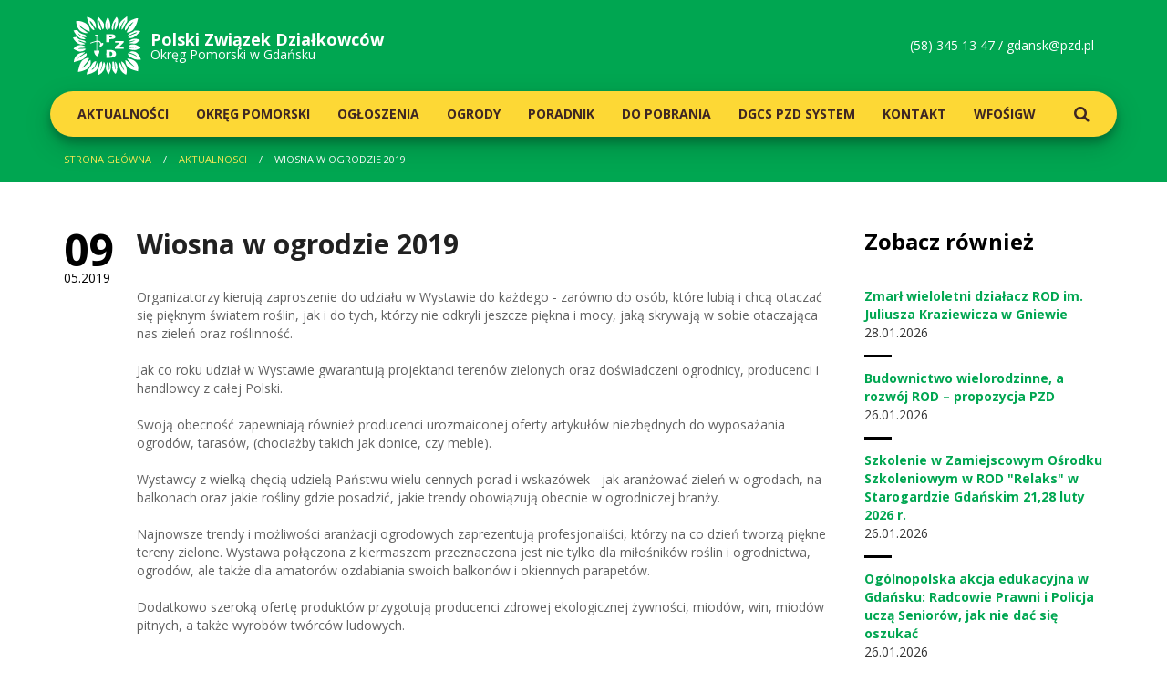

--- FILE ---
content_type: text/html; charset=UTF-8
request_url: http://gdansk.pzd.pl/aktualnosc/2175-wiosna-w-ogrodzie-2019
body_size: 4312
content:
<!doctype html>
<html>
<head>
    <meta content="text/html; charset=utf-8" http-equiv="Content-Type" />
    <meta name="viewport" content="width=device-width, initial-scale=1">
    <meta name="description" content="descriptions" />
    <meta name="keywords" content="keywords" />
    <meta http-equiv="X-UA-Compatible" content="IE=edge">
    <base href="http://gdansk.pzd.pl/">

    <title>Wiosna w ogrodzie 2019 | Polski Związek Dzialkowców | Okręg Pomorski w Gdańsku</title>

        <link rel="stylesheet" href="https://fonts.googleapis.com/css?family=Open+Sans:300,300i,400,400i,600,600i,700,700i,800,800i&amp;subset=latin-ext" />
            <link rel="stylesheet" type="text/css" href="/public/static/dist/all-007e687a79.min.css">
        
    <link rel="apple-touch-icon" sizes="57x57" href="/public/static/img/favicon/apple-touch-icon-57x57.png">
    <link rel="apple-touch-icon" sizes="60x60" href="/public/static/img/favicon/apple-touch-icon-60x60.png">
    <link rel="apple-touch-icon" sizes="72x72" href="/public/static/img/favicon/apple-touch-icon-72x72.png">
    <link rel="apple-touch-icon" sizes="76x76" href="/public/static/img/favicon/apple-touch-icon-76x76.png">
    <link rel="apple-touch-icon" sizes="114x114" href="/public/static/img/favicon/apple-touch-icon-114x114.png">
    <link rel="apple-touch-icon" sizes="120x120" href="/public/static/img/favicon/apple-touch-icon-120x120.png">
    <link rel="apple-touch-icon" sizes="144x144" href="/public/static/img/favicon/apple-touch-icon-144x144.png">
    <link rel="apple-touch-icon" sizes="152x152" href="/public/static/img/favicon/apple-touch-icon-152x152.png">
    <link rel="apple-touch-icon" sizes="180x180" href="/public/static/img/favicon/apple-touch-icon-180x180.png">
    <link rel="icon" type="image/png" href="/public/static/img/favicon/favicon-32x32.png" sizes="32x32">
    <link rel="icon" type="image/png" href="/public/static/img/favicon/favicon-194x194.png" sizes="194x194">
    <link rel="icon" type="image/png" href="/public/static/img/favicon/android-chrome-192x192.png" sizes="192x192">
    <link rel="icon" type="image/png" href="/public/static/img/favicon/favicon-16x16.png" sizes="16x16">
    <link rel="manifest" href="/public/static/img/favicon/manifest.json">
    <link rel="mask-icon" href="/public/static/img/favicon/safari-pinned-tab.svg" color="#00a651">
    <meta name="msapplication-TileColor" content="#00a651">
    <meta name="msapplication-TileImage" content="/public/static/img/favicon/mstile-144x144.png">
    <meta name="theme-color" content="#ffffff">
</head>
<body>
    <header class="header">
    <div class="container">
        <div class="row">
            <div class="col-xs-9 col-sm-6">
                <a href="/" class="header__logo">
                    <img src="public/static/img/logo-pzd.svg" alt="PZD"/>
                    <strong>Polski Związek <br class="visible-xs" />Działkowców</strong>
                    <span>Okręg Pomorski w Gdańsku</span>
                </a>
            </div>
            <div class="col-xs-3 col-sm-6">
                <a href="" class="header__switcher visible-xs-inline-block"><i class="fa fa-navicon"></i></a>
                <p class="header__contact hidden-xs">
                    (58) 345 13 47  /  <a href="mailto:gdansk@pzd.pl" title="Napisz do nas">gdansk@pzd.pl</a>
                </p>
            </div>
        </div>
        <div class="row">
            <nav class="header__navigation menu" >
                <ul>
                                            <li class="menu__part">
                            <a href="aktualnosci" class="menu__link menu__link--lvl1 ">Aktualności</a>
                                                    </li>
                                            <li class="menu__part">
                            <a href="okregowy-zarzad" class="menu__link menu__link--lvl1 menu__part--parent">Okręg Pomorski</a>
                                                        <ul class="menu__submenu">
                                                                <li class="menu__subpart"><a href="okregowy-zarzad/informacje" class="menu__link menu__link--lvl2">Okręgowa Rada</a></li>
                                                                <li class="menu__subpart"><a href="okregowy-zarzad/prezydium-okregowego-zarzadu" class="menu__link menu__link--lvl2">Okręgowy Zarząd</a></li>
                                                                <li class="menu__subpart"><a href="okregowy-zarzad/okregowa-komisja-rewizyjna" class="menu__link menu__link--lvl2">Okręgowa Komisja Rewizyjna</a></li>
                                                                <li class="menu__subpart"><a href="okregowy-zarzad/stale-komisje-problemowe" class="menu__link menu__link--lvl2"> Stałe Komisje Problemowe</a></li>
                                                                <li class="menu__subpart"><a href="okregowy-zarzad/uchwaly-i-stanowiska" class="menu__link menu__link--lvl2"> Uchwały i Stanowiska</a></li>
                                                                <li class="menu__subpart"><a href="okregowy-zarzad/kolegia-prezesow" class="menu__link menu__link--lvl2">Kolegia Prezesów</a></li>
                                                            </ul>
                                                    </li>
                                            <li class="menu__part">
                            <a href="ogloszenia" class="menu__link menu__link--lvl1 ">Ogłoszenia</a>
                                                    </li>
                                            <li class="menu__part">
                            <a href="ogrody" class="menu__link menu__link--lvl1 ">Ogrody</a>
                                                    </li>
                                            <li class="menu__part">
                            <a href="poradnik-dzialkowy" class="menu__link menu__link--lvl1 menu__part--parent">Poradnik</a>
                                                        <ul class="menu__submenu">
                                                                <li class="menu__subpart"><a href="poradnik-dzialkowy/przewodnik-po-pzd" class="menu__link menu__link--lvl2">Przewodnik po PZD</a></li>
                                                                <li class="menu__subpart"><a href="poradnik-dzialkowy/poradnik-dla-zarzadow-rod" class="menu__link menu__link--lvl2"> Dla Zarządów ROD</a></li>
                                                                <li class="menu__subpart"><a href="poradnik-dzialkowy/poradnik-dla-dzialkowcow" class="menu__link menu__link--lvl2"> Dla Działkowców</a></li>
                                                                <li class="menu__subpart"><a href="poradnik-dzialkowy/poradnik-dla-kandydatow" class="menu__link menu__link--lvl2">Dla Kandydatów</a></li>
                                                                <li class="menu__subpart"><a href="poradnik-dzialkowy/szkolenia" class="menu__link menu__link--lvl2">Szkolenia</a></li>
                                                            </ul>
                                                    </li>
                                            <li class="menu__part">
                            <a href="materialy-wzory" class="menu__link menu__link--lvl1 menu__part--parent">Do pobrania</a>
                                                        <ul class="menu__submenu">
                                                                <li class="menu__subpart"><a href="materialy-wzory/przepisy-w-rod" class="menu__link menu__link--lvl2">Przepisy w ROD</a></li>
                                                                <li class="menu__subpart"><a href="materialy-wzory/dla-dzialkowcow" class="menu__link menu__link--lvl2">Dla działkowców</a></li>
                                                                <li class="menu__subpart"><a href="materialy-wzory/dla-organow-rod" class="menu__link menu__link--lvl2">Dla organów PZD</a></li>
                                                                <li class="menu__subpart"><a href="materialy-wzory/archiwalne" class="menu__link menu__link--lvl2">Archiwalne</a></li>
                                                            </ul>
                                                    </li>
                                            <li class="menu__part">
                            <a href="dgcs-pzd-system" class="menu__link menu__link--lvl1 ">DGCS PZD System</a>
                                                    </li>
                                            <li class="menu__part">
                            <a href="kontakt" class="menu__link menu__link--lvl1 ">Kontakt</a>
                                                    </li>
                                            <li class="menu__part">
                            <a href="wfosigw" class="menu__link menu__link--lvl1 ">WFOŚiGW</a>
                                                    </li>
                                        <li class="menu__part menu__part--search"><a href="#search" class="menu__link menu__link--lvl1"><i class="fa fa-search"></i></a></li>
                </ul>
            </nav>
        </div>
    </div>
</header>
        <nav class="breadcrumbs hidden-xs">
    <div class="container">
        <div class="row">
            <div class="col-xs-12">
                                                        <a href="/" class="breadcrumbs__item breadcrumbs__item--link" title="Strona główna">Strona główna</a>
                                                                            <a href="/aktualnosci" class="breadcrumbs__item breadcrumbs__item--link" title="Aktualnosci">Aktualnosci</a>
                                                                            <span class="breadcrumbs__item breadcrumbs__item--youarehere">Wiosna w ogrodzie 2019</span>
                                                </div>
        </div>
    </div>
</nav>
    <div id="post" class="main">
        <div class="container">
            <div class="row">
                <div class="col-xs-12 col-md-8 col-lg-9">
                    <div class="postpage static">

                        <h1 class="postpage__title">Wiosna w ogrodzie 2019</h1>

                        <p class="postpage__date"><strong>09</strong>05.2019</p>

                        <p>Organizatorzy kierują zaproszenie do udziału w Wystawie do każdego - zar&oacute;wno do os&oacute;b, kt&oacute;re lubią i chcą otaczać się pięknym światem roślin, jak i do tych, kt&oacute;rzy nie odkryli jeszcze piękna i mocy, jaką skrywają w sobie otaczająca nas zieleń oraz roślinność.&nbsp;<br /><br />Jak co roku udział w Wystawie gwarantują projektanci teren&oacute;w zielonych oraz doświadczeni ogrodnicy, producenci i handlowcy z całej Polski.&nbsp;<br /><br />Swoją obecność zapewniają r&oacute;wnież producenci urozmaiconej oferty artykuł&oacute;w niezbędnych do wyposażania ogrod&oacute;w, taras&oacute;w, (chociażby takich jak donice, czy meble).&nbsp;<br /><br />Wystawcy z wielką chęcią udzielą Państwu wielu cennych porad i wskaz&oacute;wek - jak aranżować zieleń w ogrodach, na balkonach oraz jakie rośliny gdzie posadzić, jakie trendy obowiązują obecnie w ogrodniczej branży.&nbsp;<br /><br />Najnowsze trendy i możliwości aranżacji ogrodowych zaprezentują profesjonaliści, kt&oacute;rzy na co dzień tworzą piękne tereny zielone. Wystawa połączona z kiermaszem przeznaczona jest nie tylko dla miłośnik&oacute;w roślin i ogrodnictwa, ogrod&oacute;w, ale także dla amator&oacute;w ozdabiania swoich balkon&oacute;w i okiennych parapet&oacute;w.&nbsp;<br /><br />Dodatkowo szeroką ofertę produkt&oacute;w przygotują producenci zdrowej ekologicznej żywności, miod&oacute;w, win, miod&oacute;w pitnych, a także wyrob&oacute;w tw&oacute;rc&oacute;w ludowych.&nbsp;<br /><br />Szczeg&oacute;łowe informacje zostały zawarte <a href="https://imprezy.trojmiasto.pl/Wiosna-w-ogrodzie-2019-imp477050.html">TUTAJ</a></p>

                                                    <h2>Galeria</h2>
                            <div class="gallery">
                                                                    <figure class="gallery__photo">
                                        <a href="/picture/T3A4f4s9s0q0J1D5f5N7s4o3M0g949u9.jpg" data-fancybox="page" title="2327643.jpg"><img src="/images/460x300/977a-2175-wiosna-w-ogrodzie-2019-thumb.jpg" alt="2327643.jpg"/></a>
                                    </figure>
                                                            </div>
                        
                        
                    </div>
                </div><!-- end col -->
                <aside class="col-xs-12 col-md-4 col-lg-3">
                    <div class="aside">
                        <div class="aside__part news news--simplified">
    <h2 class="news__title">Zobacz również</h2>
        <div class="news__post post">
        <a href="/aktualnosc/4171-zmarl-wieloletni-dzialacz-rod-im-juliusza-kraziewicza-w-gniewie" class="post__title" title="Zmarł wieloletni działacz ROD im. Juliusza Kraziewicza w Gniewie">
            <span>Zmarł wieloletni działacz ROD im. Juliusza Kraziewicza w Gniewie</span>
        </a>
        <p class="post__date"><strong>28</strong>01.2026</p>
    </div>
        <div class="news__post post">
        <a href="/aktualnosc/4162-budownictwo-wielorodzinne-a-rozwoj-rod-propozycja-pzd" class="post__title" title="Budownictwo wielorodzinne, a rozwój ROD – propozycja PZD">
            <span>Budownictwo wielorodzinne, a rozwój ROD – propozycja PZD</span>
        </a>
        <p class="post__date"><strong>26</strong>01.2026</p>
    </div>
        <div class="news__post post">
        <a href="/aktualnosc/4170-szkolenie-w-zamiejscowym-osrodku-szkoleniowym-w-rod-relaks-w-starogardzie-gdanskim-21-28-luty-2026-r" class="post__title" title="Szkolenie w Zamiejscowym Ośrodku Szkoleniowym w ROD &quot;Relaks&quot; w Starogardzie Gdańskim 21,28 luty 2026 r.">
            <span>Szkolenie w Zamiejscowym Ośrodku Szkoleniowym w ROD &quot;Relaks&quot; w Starogardzie Gdańskim 21,28 luty 2026 r.</span>
        </a>
        <p class="post__date"><strong>26</strong>01.2026</p>
    </div>
        <div class="news__post post">
        <a href="/aktualnosc/4169-ogolnopolska-akcja-edukacyjna-w-gdansku-radcowie-prawni-i-policja-ucza-seniorow-jak-nie-dac-sie-oszukac" class="post__title" title="Ogólnopolska akcja edukacyjna w Gdańsku: Radcowie Prawni i Policja uczą Seniorów, jak nie dać się oszukać ">
            <span>Ogólnopolska akcja edukacyjna w Gdańsku: Radcowie Prawni i Policja uczą Seniorów, jak nie dać się oszukać </span>
        </a>
        <p class="post__date"><strong>26</strong>01.2026</p>
    </div>
    </div>
                        <div class="aside__part bulletin">
    <h2 class="bulletin__title">Biuletyn Informacyjny</h2>
    <div class="bulletin__list">
                    <a href="files/X1x160w9C0a0z1B5a2H4I8c3K531Y1r1" class="bulletin__magazine" target="_blank" rel="nofollow" title="Biuletyn Informacyjny 6/2018">
                <img src="" alt="Biuletyn Informacyjny 6/2018" />
            </a>
                    <a href="files/g3I3O8F5A0O0D1M5V2g4o6a5S9X7n0c9" class="bulletin__magazine visible-sm-inline-block" target="_blank" rel="nofollow" title="Biuletyn Informacyjny 5/2018">
                <img src="/images/215x300/0-5-biuletyn-informacyjny-5-2018-thumb-n9.jpg" alt="Biuletyn Informacyjny 5/2018" />
            </a>
                    <a href="files/i2Y6h3C9r0k0e155S1Z9z3E0M1d7r8z0" class="bulletin__magazine visible-sm-inline-block" target="_blank" rel="nofollow" title="Biuletyn Informacyjny 2/2018">
                <img src="/images/215x300/0-4-biuletyn-informacyjny-2-2018-thumb-B2.jpg" alt="Biuletyn Informacyjny 2/2018" />
            </a>
            </div>
    <a href="/archiwum-biuletynow" class="bulletin__more" title="Zobacz Archiwum">Zobacz Archiwum</a>
</div>
                    </div>
                </aside><!-- end col -->
            </div><!-- end row -->
        </div><!-- end container -->
    </div>
    <footer class="footer">
    <div class="container">
        <div class="row">
            <div class="col-xs-6 col-sm-4 col-md-3">
                <h5 class="footer__title">Nawigacja</h5>
                <nav class="footer__menu">
                                            <a href="aktualnosci" class="footer__menulink">Aktualności</a>
                                            <a href="okregowy-zarzad" class="footer__menulink">Okręg Pomorski</a>
                                            <a href="ogloszenia" class="footer__menulink">Ogłoszenia</a>
                                            <a href="ogrody" class="footer__menulink">Ogrody</a>
                                            <a href="poradnik-dzialkowy" class="footer__menulink">Poradnik</a>
                                            <a href="materialy-wzory" class="footer__menulink">Do pobrania</a>
                                            <a href="dgcs-pzd-system" class="footer__menulink">DGCS PZD System</a>
                                            <a href="kontakt" class="footer__menulink">Kontakt</a>
                                            <a href="wfosigw" class="footer__menulink">WFOŚiGW</a>
                                    </nav>
            </div>
            <div class="col-xs-6 col-sm-4 col-md-3">
                <h5 class="footer__title">Polecamy</h5>
                <div class="footer__logos">
                    <a href="http://www.pzd.pl/" class="footer__logo" taget="_blank"><img src="public/static/img/logo-pzd.png" alt="pzd" /></a>
                    <a href="https://www.dzialkowiec.com.pl/" class="footer__logo" taget="_blank"><img src="public/static/img/logo-dzialkowiec.png" alt="działkowiec" /></a>
                </div>
            </div>
        </div>
        <div class="row">
            <div class="col-xs-12">
                <div class="footer__bot">
                    <p class="footer__copyright">Copyright 2017 PZD </p>
                </div>
            </div>
        </div>
        <a class="footer__gotop">Do góry <i class="fa fa-long-arrow-up"></i></a>
    </div>
</footer>

<div id="search" class="search">
    <a class="search__close button button--confirm"><i class="fa fa-close"></i></a>
    <form method="get" action="/s/">
        <input type="search" value="" name="search" required class="search__input" placeholder="wpisz szukaną fraze" autocomplete="off" />
        <button type="submit" class="search__button button button--confirm">Szukaj</button>
    </form>
</div>
                <script type="text/javascript" src="/public/static/dist/all-35acf39288.min.js"></script>
    </body>
</html>
